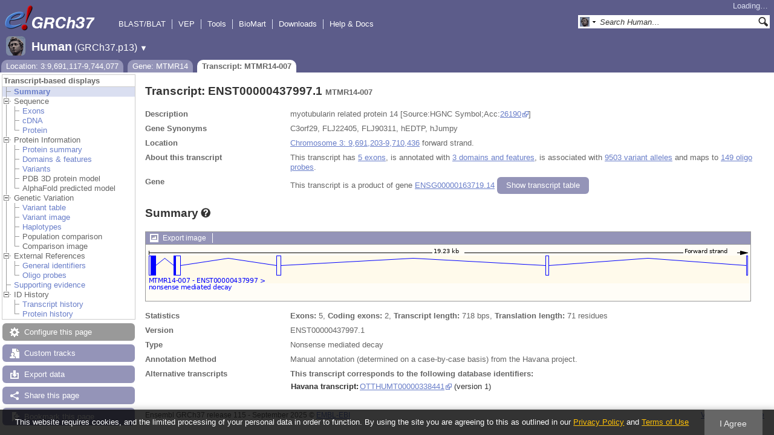

--- FILE ---
content_type: text/html; charset=utf-8
request_url: http://grch37.ensembl.org/Homo_sapiens/Transcript/Summary?db=core;g=ENSG00000163719;r=3:9691117-9744077;t=ENST00000437997
body_size: 7624
content:
<!DOCTYPE html>
<html lang="en-gb">

<head>
  <title>Transcript: ENST00000437997.1 (MTMR14-007) - Summary - Homo_sapiens - GRCh37 Archive browser 115</title>

<!--[if lte IE 7]><link rel="stylesheet" type="text/css" media="all" href="/minified/e46ff9975b1d0ad09fa846b13b0c85e8.ie7.css"/><![endif]--><!--[if gt IE 7]><link rel="stylesheet" type="text/css" media="all" href="/minified/e46ff9975b1d0ad09fa846b13b0c85e8.css"/><![endif]--><!--[if !IE]><!--><link rel="stylesheet" type="text/css" media="all" href="/minified/e46ff9975b1d0ad09fa846b13b0c85e8.css"/><!--<![endif]--><!--[if lte IE 7]><link rel="stylesheet" type="text/css" media="all" href="/minified/d0220c52d10b20763f487aa8393afc52.image.ie7.css"/><![endif]--><!--[if gt IE 7]><link rel="stylesheet" type="text/css" media="all" href="/minified/d0220c52d10b20763f487aa8393afc52.image.css"/><![endif]--><!--[if !IE]><!--><link rel="stylesheet" type="text/css" media="all" href="/minified/d0220c52d10b20763f487aa8393afc52.image.css"/><!--<![endif]-->
  <link href="/i/ensembl-favicon.png" type="image/png" rel="icon" />
  <link type="image/png" href="/apple-touch-icon.png" rel="apple-touch-icon" />
  <link href="//grch37.ensembl.org/opensearch/all.xml" type="application/opensearchdescription+xml" title="GRCh37 (All)" rel="search" />
  <link rel="search" title="GRCh37 (H.sap)" type="application/opensearchdescription+xml" href="//grch37.ensembl.org/opensearch/Homo_sapiens.xml" />

  <meta name="google-site-verification" content="tG3WW0bg9gNaIHH002gJl-fV2k0bzf-ZxC8pBqXTaNo" />
<meta name="viewport" content="target-densitydpi=device-dpi, width=device-width, initial-scale=1.0, maximum-scale=2.0, user-scalable=yes" />
<script>var prefetch = ['/minified/615bf2b221257b9dc5e10a4de1c23daa.png','/minified/0c5e197033d435bf211bc13261fa7e76.png','/minified/f5341b71000a5ffa6568388a5ebabbe1.png','/minified/d40289aaea981acd1ce8401247198e93.png','/minified/554afd65d7c3d28f9ec555fcfcc97d72.png','/minified/b626fdb13c6b488bbcd5b07d088989d4.png','/minified/dc70e5b4bed7893237228c404e2992b3.jpg'];</script>
<script defer type="text/javascript" src="/minified/4b7a48a8e892d5085c3cc915148c2936.js"></script>
<script defer type="text/javascript" src="/minified/75636d6c111f0b03b0570d377667d04f.js"></script>

</head>
<body id="ensembl-webpage" data-pace="2" class="mac">

  <div id="min_width_container">
    <div id="min_width_holder">
    
    <!-- Announcement Banner -->    
        
    <!-- /Announcement Banner -->

      <div id="masthead" class="js_panel bar_and_tabs">
        <input type="hidden" class="panel_type" value="Masthead" />
        <div class="logo_holder"><a href="/"><div class="logo-header print_hide" title="Ensembl Home">&nbsp;</div></a><img src="[data-uri]" class="autosprite-src-default-png screen_hide_inline" style="background-position: -7.4px -325.125px;background-size: 1233.33333333333px 878.625px;width: 185px;height: 45px" alt="Ensembl Home" title="Ensembl Home"/></div>
        <div class="mh print_hide">
          <div class="account_holder"><div class="_account_holder"><div class="account-loading">Loading&hellip;</div><form action="/Ajax/accounts_dropdown"></form></div></div>
          <div class="tools_holder"><ul class="tools"><li><a class="constant" href="/Homo_sapiens/Tools/Blast?g=ENSG00000163719;r=3:9691117-9744077;t=ENST00000437997">BLAST/BLAT</a></li><li><a class="constant" href="/info/docs/tools/vep/">VEP</a></li><li><a class="constant" href="/info/docs/tools/index.html">Tools</a></li><li><a class="constant" href="/biomart/martview">BioMart</a></li><li><a class="constant" rel="nofollow" href="/info/data/">Downloads</a></li><li class="last"><a class="constant" rel="nofollow" href="/info/">Help &amp; Docs</a></li></ul><div class="more"><a href="#">More <span class="arrow">&#9660;</span></a></div></div>
          <div class="search_holder print_hide">
    <div id="searchPanel" class="js_panel">
      <input type="hidden" class="panel_type" value="SearchBox" />
      <form action="/Homo_sapiens/Psychic">
        <div class="search print_hide">
          <div class="sites button">
            <img class="search_image no-sprite badge-16" src="/i/species/Homo_sapiens.png" alt="" />
            <img src="[data-uri]" class="autosprite-src-default-png " style="background-position: -798px -47px;background-size: 1000px 781px;height: 16px;width: 7px" />
            <input type="hidden" name="site" value="ensembl" />
          </div>
          <div>
            <label class="hidden" for="se_q">Search terms</label>
            <input class="query inactive" id="se_q" type="text" name="q" value="Search Human&hellip;" data-role="none" onkeydown="if (event.keyCode == 13) { $(this).closest('form').submit(); return false; }" />
          </div>
          <div class="button"><img src="[data-uri]" class="autosprite-src-default-png " style="cursor: pointer;background-size: 1000px 781px;background-position: -292px -47px;width: 16px;height: 16px" alt="Search&nbsp;&raquo;" onClick="$(this).closest('form').submit()"/></div>
        </div>
        <div class="site_menu hidden">
          <div class="ensembl"><img class="no-sprite" src="/i/species/Homo_sapiens.png" class="badge-16" alt="Search Human"/>Search Human<input type="hidden" value="Search Human&hellip;" /></div>
<div class="ensembl_all"><img class="no-sprite" src="/i/search/ensembl.gif" class="badge-16" alt="Search all species"/>Search all species<input type="hidden" value="Search all species&hellip;" /></div>
<div class="ensembl_genomes"><img class="no-sprite" src="/i/search/ensembl_genomes.gif" class="badge-16" alt="Search Ensembl genomes"/>Search Ensembl genomes<input type="hidden" value="Search Ensembl genomes&hellip;" /></div>
<div class="vega"><img class="no-sprite" src="/i/search/vega.gif" class="badge-16" alt="Search Vega"/>Search Vega<input type="hidden" value="Search Vega&hellip;" /></div>
<div class="ebi"><img class="no-sprite" src="/i/search/ebi.gif" class="badge-16" alt="Search EMBL-EBI"/>Search EMBL-EBI<input type="hidden" value="Search EMBL-EBI&hellip;" /></div>
<div class="sanger"><img class="no-sprite" src="/i/search/sanger.gif" class="badge-16" alt="Search Sanger"/>Search Sanger<input type="hidden" value="Search Sanger&hellip;" /></div>

        </div>
      </form>
    </div>
  </div>
        </div>
  
        <div class="spbar_holder"><span class="header"><a href="/Homo_sapiens/Info/Index?db=core;g=ENSG00000163719;r=3:9691117-9744077;t=ENST00000437997"><img src="/i/species/Homo_sapiens.png" class="badge-32"><span class="species">Human</span> <span class="more">(GRCh37.p13)</span></a></span> <span class="dropdown"><a class="toggle species" href="#" rel="species">&#9660;</a></span> <div class="dropdown species"><h4>Favourite species</h4><ul><li><a class="constant" href="/Homo_sapiens/Info/Index">Human</a></li></ul><div style="clear: both;padding:1px 0;background:none"></div><h4>All species</h4><ul><li><a class="constant" href="/Homo_sapiens/Info/Index">Human</a></li></ul></div></div>
        <div class="tabs_holder print_hide"><ul class="tabs"><li class="location short_tab" style="display:none"><span class="dropdown empty"><a href="/Homo_sapiens/Location/View?db=core;g=ENSG00000163719;r=3:9691117-9744077;t=ENST00000437997" title="Location: 3:9,691,117-9,744,077">Location</a><a class="toggle" href="#" rel="location" style="display:none">&#9660;</a></span></li><li class="gene short_tab" style="display:none"><a href="/Homo_sapiens/Gene/Summary?db=core;g=ENSG00000163719;r=3:9691117-9744077;t=ENST00000437997" title="Gene: MTMR14">Gene</a></li><li class="transcript active short_tab" style="display:none"><a href="/Homo_sapiens/Transcript/Summary?db=core;g=ENSG00000163719;r=3:9691117-9744077;t=ENST00000437997" title="Transcript: MTMR14-007">Transcript</a></li><li class="tools hidden short_tab" style="display:none"><span class="dropdown"><a href="/Homo_sapiens/Tools/Summary" title="Jobs">Jobs</a><a class="toggle" href="#" rel="tools">&#9660;</a></span></li><li class="location long_tab" style="display:block"><span class="dropdown empty"><a href="/Homo_sapiens/Location/View?db=core;g=ENSG00000163719;r=3:9691117-9744077;t=ENST00000437997">Location: 3:9,691,117-9,744,077</a><a class="toggle" href="#" rel="location" style="display:none">&#9660;</a></span></li><li class="gene long_tab" style="display:block"><a href="/Homo_sapiens/Gene/Summary?db=core;g=ENSG00000163719;r=3:9691117-9744077;t=ENST00000437997">Gene: MTMR14</a></li><li class="transcript active long_tab" style="display:block"><a href="/Homo_sapiens/Transcript/Summary?db=core;g=ENSG00000163719;r=3:9691117-9744077;t=ENST00000437997">Transcript: MTMR14-007</a></li><li class="tools hidden long_tab" style="display:block"><span class="dropdown"><a href="/Homo_sapiens/Tools/Summary">Jobs</a><a class="toggle" href="#" rel="tools">&#9660;</a></span></li></ul>
    <div class="dropdown history location">
      <h4>Recent locations</h4>
      <ul class="recent"><li><a class="constant clear_history bold" href="/Account/ClearHistory?object=Location">Clear history</a></li></ul>
    </div></div>
        
      </div>

      <div id="main_holder">
      
      <div id="page_nav_wrapper">
        <div id="page_nav" class="nav print_hide js_panel floating">
          
    <input type="hidden" class="panel_type" value="LocalContext" />
    <div class="header">Transcript-based displays</div>
    <ul class="local_context"><li class="active top_level"><img src="[data-uri]" class="autosprite-src-default-png " style="background-position: -452px -3px;background-size: 1000px 781px;width: 14px;height: 14px" /><a href="/Homo_sapiens/Transcript/Summary?db=core;g=ENSG00000163719;r=3:9691117-9744077;t=ENST00000437997" class="Summary" title="Summary">Summary</a></li><li class="top_level parent"><img src="/i/open.gif" class="Sequence toggle" alt="" /><span class="disabled">Sequence</span><ul><li class=""><img src="[data-uri]" class="autosprite-src-default-png " style="background-size: 1000px 781px;background-position: -452px -3px;height: 14px;width: 14px" /><a href="/Homo_sapiens/Transcript/Exons?db=core;g=ENSG00000163719;r=3:9691117-9744077;t=ENST00000437997" class="Exons" title="Exons">Exons</a></li><li class=""><img src="[data-uri]" class="autosprite-src-default-png " style="background-position: -452px -3px;background-size: 1000px 781px;width: 14px;height: 14px" /><a class="cDNA" href="/Homo_sapiens/Transcript/Sequence_cDNA?db=core;g=ENSG00000163719;r=3:9691117-9744077;t=ENST00000437997" title="cDNA">cDNA</a></li><li class="last"><img src="[data-uri]" class="autosprite-src-default-png " style="background-position: -452px -3px;background-size: 1000px 781px;width: 14px;height: 14px" /><a title="Protein" href="/Homo_sapiens/Transcript/Sequence_Protein?db=core;g=ENSG00000163719;r=3:9691117-9744077;t=ENST00000437997" class="Protein">Protein</a></li></ul></li><li class="top_level parent"><img alt="" class="Protein_Information toggle" src="/i/open.gif" /><span class="disabled">Protein Information</span><ul><li class=""><img src="[data-uri]" class="autosprite-src-default-png " style="height: 14px;width: 14px;background-size: 1000px 781px;background-position: -452px -3px" /><a href="/Homo_sapiens/Transcript/ProteinSummary?db=core;g=ENSG00000163719;r=3:9691117-9744077;t=ENST00000437997" class="Protein_summary" title="Protein summary">Protein summary</a></li><li class=""><div></div><img src="[data-uri]" class="autosprite-src-default-png " style="height: 14px;width: 14px;background-position: -452px -3px;background-size: 1000px 781px" /><a title="Domains &amp; features" href="/Homo_sapiens/Transcript/Domains?db=core;g=ENSG00000163719;r=3:9691117-9744077;t=ENST00000437997" class="Domains_&_features">Domains &amp; features</a></li><li class=""><img src="[data-uri]" class="autosprite-src-default-png " style="background-position: -452px -3px;background-size: 1000px 781px;width: 14px;height: 14px" /><a title="Variants" class="Variants" href="/Homo_sapiens/Transcript/ProtVariations?db=core;g=ENSG00000163719;r=3:9691117-9744077;t=ENST00000437997">Variants</a></li><li class=""><img src="[data-uri]" class="autosprite-src-default-png " style="width: 14px;height: 14px;background-position: -452px -3px;background-size: 1000px 781px" /><span class="disabled">PDB 3D protein model</span></li><li class="last"><img src="[data-uri]" class="autosprite-src-default-png " style="background-position: -452px -3px;background-size: 1000px 781px;width: 14px;height: 14px" /><span class="disabled">AlphaFold predicted model</span></li></ul></li><li class="parent top_level"><img class="Genetic_Variation toggle" alt="" src="/i/open.gif" /><span class="disabled">Genetic Variation</span><ul><li class=""><img src="[data-uri]" class="autosprite-src-default-png " style="background-size: 1000px 781px;background-position: -452px -3px;width: 14px;height: 14px" /><a href="/Homo_sapiens/Transcript/Variation_Transcript/Table?db=core;g=ENSG00000163719;r=3:9691117-9744077;t=ENST00000437997" class="Variant_table" title="Variant table">Variant table</a></li><li class=""><img src="[data-uri]" class="autosprite-src-default-png " style="width: 14px;height: 14px;background-size: 1000px 781px;background-position: -452px -3px" /><a title="Variant image" class="Variant_image" href="/Homo_sapiens/Transcript/Variation_Transcript/Image?db=core;g=ENSG00000163719;r=3:9691117-9744077;t=ENST00000437997">Variant image</a></li><li class=""><img src="[data-uri]" class="autosprite-src-default-png " style="height: 14px;width: 14px;background-position: -452px -3px;background-size: 1000px 781px" /><a href="/Homo_sapiens/Transcript/Haplotypes?db=core;g=ENSG00000163719;r=3:9691117-9744077;t=ENST00000437997" class="Haplotypes" title="Haplotypes">Haplotypes</a></li><li class=""><img src="[data-uri]" class="autosprite-src-default-png " style="background-size: 1000px 781px;background-position: -452px -3px;height: 14px;width: 14px" /><span class="disabled">Population comparison</span></li><li class="last"><img src="[data-uri]" class="autosprite-src-default-png " style="width: 14px;height: 14px;background-position: -452px -3px;background-size: 1000px 781px" /><span class="disabled">Comparison image</span></li></ul></li><li class="parent top_level"><img alt="" class="External_References toggle" src="/i/open.gif" /><span class="disabled">External References</span><ul><li class=""><div></div><img src="[data-uri]" class="autosprite-src-default-png " style="background-size: 1000px 781px;background-position: -452px -3px;width: 14px;height: 14px" /><a href="/Homo_sapiens/Transcript/Similarity?db=core;g=ENSG00000163719;r=3:9691117-9744077;t=ENST00000437997" class="General_identifiers" title="General identifiers">General identifiers</a></li><li class="last"><img src="[data-uri]" class="autosprite-src-default-png " style="background-size: 1000px 781px;background-position: -452px -3px;height: 14px;width: 14px" /><a title="Oligo probes" class="Oligo_probes" href="/Homo_sapiens/Transcript/Oligos?db=core;g=ENSG00000163719;r=3:9691117-9744077;t=ENST00000437997">Oligo probes</a></li></ul></li><li class="top_level"><div></div><img src="[data-uri]" class="autosprite-src-default-png " style="background-position: -452px -3px;background-size: 1000px 781px;width: 14px;height: 14px" /><a class="Supporting_evidence" href="/Homo_sapiens/Transcript/SupportingEvidence?db=core;g=ENSG00000163719;r=3:9691117-9744077;t=ENST00000437997" title="Supporting evidence">Supporting evidence</a></li><li class="last top_level parent"><img src="/i/open.gif" class="ID_History toggle" alt="" /><span class="disabled">ID History</span><ul><li class=""><img src="[data-uri]" class="autosprite-src-default-png " style="height: 14px;width: 14px;background-size: 1000px 781px;background-position: -452px -3px" /><a class="Transcript_history" href="/Homo_sapiens/Transcript/Idhistory?db=core;g=ENSG00000163719;r=3:9691117-9744077;t=ENST00000437997" title="Transcript history">Transcript history</a></li><li class="last"><img src="[data-uri]" class="autosprite-src-default-png " style="background-position: -452px -3px;background-size: 1000px 781px;width: 14px;height: 14px" /><a title="Protein history" href="/Homo_sapiens/Transcript/Idhistory/Protein?db=core;g=ENSG00000163719;r=3:9691117-9744077;t=ENST00000437997" class="Protein_history">Protein history</a></li></ul></li></ul>
          <div class="tool_buttons"><p class="disabled config" title="There are no options for this page">Configure this page</p><p><a href="/Homo_sapiens/UserData/ManageData?time=1769608333" class="modal_link data" rel="modal_user_data">Custom tracks</a></p><p><a href="/Homo_sapiens/Export/Configure/Transcript?db=core;g=ENSG00000163719;r=3:9691117-9744077;t=ENST00000437997" class="modal_link export">Export data</a></p><p><a href="/Homo_sapiens/Share/Transcript/Summary?create=1;time=1769608333" class="share">Share this page</a></p><p><a href="/Multi/Account/Login?then=/Multi/Account/Bookmark/Add%3Fdescription%3DTranscript: ENST00000437997.1 (MTMR14-007) - Summary - Homo_sapiens - GRCh37 Archive browser 115%3Burl%3D//grch37.ensembl.org/Homo_sapiens/Transcript/Summary%253Fdb%253Dcore%253Bg%253DENSG00000163719%253Br%253D3:9691117-9744077%253Bt%253DENST00000437997" class="modal_link bookmark">Bookmark this page</a></p></div>
          
          <p class="invisible">.</p>
        </div>
      </div>
    

      <div id="main">
          
          
          
    <div class="panel js_panel">
      <input type="hidden" class="panel_type" value="Content" />
      
        <div class="nav-heading">
          <h1 class="summary-heading">Transcript: ENST00000437997.1 <span class="summary-subhead">MTMR14-007</span></h1>
          <p class="invisible">.</p>
        </div>
        <div class="content"><div class="summary_panel"><div class="twocol"><div class="row"><div class="lhs">Description</div><div class="rhs"><p>myotubularin related protein 14 [Source:HGNC Symbol;Acc:<a href="https://www.genenames.org/data/gene-symbol-report/#!/hgnc_id/26190" class="constant">26190</a>]</p></div></div><div class="row"><div class="lhs">Gene Synonyms</div><div class="rhs"><p>C3orf29, FLJ22405, FLJ90311, hEDTP, hJumpy</p></div></div><div class="row"><div class="lhs">Location</div><div class="rhs"><p><a href="/Homo_sapiens/Location/View?db=core;g=ENSG00000163719;r=3:9691203-9710436;t=ENST00000437997" class="constant dynamic-link">Chromosome 3: 9,691,203-9,710,436</a> forward strand.</p></div></div><div class="row"><div class="lhs">About this transcript</div><div class="rhs"><p>This transcript has <a class="dynamic-link" href="/Homo_sapiens/Transcript/Exons?db=core;g=ENSG00000163719;r=3:9691117-9744077;t=ENST00000437997">5 exons</a>, is annotated with <a class="dynamic-link" href="/Homo_sapiens/Transcript/Domains?db=core;g=ENSG00000163719;r=3:9691117-9744077;t=ENST00000437997">3 domains and features</a>, is associated with <a class="dynamic-link"href="/Homo_sapiens/Transcript/Variation_Transcript/Table?db=core;g=ENSG00000163719;r=3:9691117-9744077;t=ENST00000437997">9503 variant alleles</a> and maps to <a class="dynamic-link" href="/Homo_sapiens/Transcript/Oligos?db=core;g=ENSG00000163719;r=3:9691117-9744077;t=ENST00000437997">149 oligo probes</a>.</p></div></div><div class="row"><div class="lhs">Gene</div><div class="rhs"><p>This transcript is a product of gene <a href="/Homo_sapiens/Gene/Summary?db=core;g=ENSG00000163719;r=3:9691117-9744077;t=ENST00000437997">ENSG00000163719.14</a> <a rel="transcripts_table" class="button toggle no_img _slide_toggle set_cookie closed" href="#" title="Click to toggle the transcript table">
    <span class="closed">Show transcript table</span><span class="open">Hide transcript table</span>
    </a></div></div></div><div class="transcripts_table">
    <table id="transcripts_table"  class="toggle_table data_table ss hide fixed_width exportable" style="width: auto" cellpadding="0" cellspacing="0">
      <thead><tr class="ss_header"><th class="_ht sort_html" title="Stable ID">Transcript ID</th><th class="_ht sort_string" title="Transcript name">Name</th><th class="_ht sort_numeric" title="Transcript length in base pairs">bp</th><th class="_ht sort_html_numeric" title="Protein length in amino acids">Protein</th><th class="_ht sort_html" title="Protein information">Translation ID</th><th class="_ht sort_html" title="&lt;a href=&quot;/info/genome/genebuild/biotypes.html&quot; target=&quot;_blank&quot;&gt;Transcript biotype&lt;/a&gt;" style="text-align:left">Biotype</th><th class="_ht sort_html">CCDS</th><th class="_ht sort_html" title="The UniProt identifier that matches to the Ensembl transcript. This may be a UniProt protein isoform and will have a number suffix, or may just refer to a UniProt entry.">UniProt Match</th><th class="_ht sort_html" title="NCBI's Reference Sequences (RefSeq) database is a curated database of Genbank's genomes, mRNAs and proteins. RefSeq attempts to provide a comprehensive, integrated, non-redundant set of sequences, including genomic DNA, tRNA, and protein products. https://www.ncbi.nlm.nih.gov/refseq/">RefSeq</th><th class="_ht sort_html" title="&lt;a href=&quot;/info/genome/genebuild/transcript_quality_tags.html&quot; target=&quot;_blank&quot;&gt;Tags&lt;/a&gt;">Flags</th></tr></thead>
      <tbody><tr><td><a href="/Homo_sapiens/Transcript/Summary?db=core;g=ENSG00000163719;r=3:9691117-9744077;t=ENST00000296003">ENST00000296003.4</a></td><td>MTMR14-001</td><td>2494</td><td><a href="/Homo_sapiens/Transcript/ProteinSummary?db=core;g=ENSG00000163719;r=3:9691117-9744077;t=ENST00000296003" title="View protein">650aa</a></td><td><a href="/Homo_sapiens/Transcript/ProteinSummary?db=core;g=ENSG00000163719;r=3:9691117-9744077;t=ENST00000296003" title="View protein">ENSP00000296003.4</a></td><td style="text-align:left"><div class="coltab"><span class="coltab-tab" style="background-color:#cd9b1d;">&nbsp;</span><div class="coltab-text"><span class="ht _ht"><span class="_ht_tip hidden">Gene/transcipt that contains an open reading frame (ORF).</span>Protein coding</span></div></div></td><td><a href="http://www.ncbi.nlm.nih.gov/CCDS/CcdsBrowse.cgi?REQUEST=CCDS&amp;DATA=CCDS43043" rel="external" class="constant">CCDS43043</a></td><td><a href="http://www.uniprot.org/uniprot/Q8NCE2" rel="external" class="constant">Q8NCE2</a> </td><td><a href="http://www.ncbi.nlm.nih.gov/nuccore/NM_001077525.2" rel="external" class="constant">NM_001077525.2</a></td><td><span class='ts_flag'><span class="ht _ht"><span class="_ht_tip hidden">A single transcript chosen for a gene which is the most conserved, most highly expressed, has the longest coding sequence and is represented in other key resources, such as NCBI and UniProt. This is defined in detail on http://www.ensembl.org/info/genome/genebuild/canonical.html</span>Ensembl Canonical</span><span class='hidden export'>, </span></span><span class='ts_flag'><span class="ht _ht"><span class="_ht_tip hidden">A subset of the GENCODE transcript set, containing only 5' and 3' complete transcripts at protein-coding genes.</span>GENCODE Basic</span><span class='hidden export'>, </span></span></td></tr><tr><td><a href="/Homo_sapiens/Transcript/Summary?db=core;g=ENSG00000163719;r=3:9691117-9744077;t=ENST00000353332">ENST00000353332.5</a></td><td>MTMR14-002</td><td>2368</td><td><a href="/Homo_sapiens/Transcript/ProteinSummary?db=core;g=ENSG00000163719;r=3:9691117-9744077;t=ENST00000353332" title="View protein">598aa</a></td><td><a href="/Homo_sapiens/Transcript/ProteinSummary?db=core;g=ENSG00000163719;r=3:9691117-9744077;t=ENST00000353332" title="View protein">ENSP00000323462.8</a></td><td style="text-align:left"><div class="coltab"><span class="coltab-tab" style="background-color:#cd9b1d;">&nbsp;</span><div class="coltab-text"><span class="ht _ht"><span class="_ht_tip hidden">Gene/transcipt that contains an open reading frame (ORF).</span>Protein coding</span></div></div></td><td><a href="http://www.ncbi.nlm.nih.gov/CCDS/CcdsBrowse.cgi?REQUEST=CCDS&amp;DATA=CCDS43044" rel="external" class="constant">CCDS43044</a></td><td><a href="http://www.uniprot.org/uniprot/Q8NCE2" rel="external" class="constant">Q8NCE2</a> </td><td><a href="http://www.ncbi.nlm.nih.gov/nuccore/NM_001077526.2" rel="external" class="constant">NM_001077526.2</a></td><td><span class='ts_flag'><span class="ht _ht"><span class="_ht_tip hidden">A subset of the GENCODE transcript set, containing only 5' and 3' complete transcripts at protein-coding genes.</span>GENCODE Basic</span><span class='hidden export'>, </span></span></td></tr><tr><td><a href="/Homo_sapiens/Transcript/Summary?db=core;g=ENSG00000163719;r=3:9691117-9744077;t=ENST00000351233">ENST00000351233.5</a></td><td>MTMR14-005</td><td>2105</td><td><a href="/Homo_sapiens/Transcript/ProteinSummary?db=core;g=ENSG00000163719;r=3:9691117-9744077;t=ENST00000351233" title="View protein">538aa</a></td><td><a href="/Homo_sapiens/Transcript/ProteinSummary?db=core;g=ENSG00000163719;r=3:9691117-9744077;t=ENST00000351233" title="View protein">ENSP00000334070.7</a></td><td style="text-align:left"><div class="coltab"><span class="coltab-tab" style="background-color:#cd9b1d;">&nbsp;</span><div class="coltab-text"><span class="ht _ht"><span class="_ht_tip hidden">Gene/transcipt that contains an open reading frame (ORF).</span>Protein coding</span></div></div></td><td><a href="http://www.ncbi.nlm.nih.gov/CCDS/CcdsBrowse.cgi?REQUEST=CCDS&amp;DATA=CCDS43045" rel="external" class="constant">CCDS43045</a></td><td><a href="http://www.uniprot.org/uniprot/Q8NCE2" rel="external" class="constant">Q8NCE2</a> </td><td><a href="http://www.ncbi.nlm.nih.gov/nuccore/NM_022485.4" rel="external" class="constant">NM_022485.4</a></td><td><span class='ts_flag'><span class="ht _ht"><span class="_ht_tip hidden">A subset of the GENCODE transcript set, containing only 5' and 3' complete transcripts at protein-coding genes.</span>GENCODE Basic</span><span class='hidden export'>, </span></span></td></tr><tr><td><a href="/Homo_sapiens/Transcript/Summary?db=core;g=ENSG00000163719;r=3:9691117-9744077;t=ENST00000420925">ENST00000420925.1</a></td><td>MTMR14-009</td><td>1427</td><td><a href="/Homo_sapiens/Transcript/ProteinSummary?db=core;g=ENSG00000163719;r=3:9691117-9744077;t=ENST00000420925" title="View protein">292aa</a></td><td><a href="/Homo_sapiens/Transcript/ProteinSummary?db=core;g=ENSG00000163719;r=3:9691117-9744077;t=ENST00000420925" title="View protein">ENSP00000401993.1</a></td><td style="text-align:left"><div class="coltab"><span class="coltab-tab" style="background-color:#a00000;">&nbsp;</span><div class="coltab-text"><span class="ht _ht"><span class="_ht_tip hidden">Gene/transcipt that contains an open reading frame (ORF).</span>Protein coding</span></div></div></td><td></td><td><a href="http://www.uniprot.org/uniprot/C9JSR1" rel="external" class="constant">C9JSR1</a> </td><td>-</td><td><span class='ts_flag'><span class="ht _ht"><span class="_ht_tip hidden">A subset of the GENCODE transcript set, containing only 5' and 3' complete transcripts at protein-coding genes.</span>GENCODE Basic</span><span class='hidden export'>, </span></span></td></tr><tr><td><a href="/Homo_sapiens/Transcript/Summary?db=core;g=ENSG00000163719;r=3:9691117-9744077;t=ENST00000431250">ENST00000431250.1</a></td><td>MTMR14-012</td><td>553</td><td><a href="/Homo_sapiens/Transcript/ProteinSummary?db=core;g=ENSG00000163719;r=3:9691117-9744077;t=ENST00000431250" title="View protein">154aa</a></td><td><a href="/Homo_sapiens/Transcript/ProteinSummary?db=core;g=ENSG00000163719;r=3:9691117-9744077;t=ENST00000431250" title="View protein">ENSP00000388746.1</a></td><td style="text-align:left"><div class="coltab"><span class="coltab-tab" style="background-color:#a00000;">&nbsp;</span><div class="coltab-text"><span class="ht _ht"><span class="_ht_tip hidden">Gene/transcipt that contains an open reading frame (ORF).</span>Protein coding</span></div></div></td><td></td><td><a href="http://www.uniprot.org/uniprot/C9JR61" rel="external" class="constant">C9JR61</a> </td><td>-</td><td><span class='ts_flag'><span class="ht _ht"><span class="_ht_tip hidden">3' truncation in transcript evidence prevents annotation of the end of the CDS.</span>CDS 3' incomplete</span><span class='hidden export'>, </span></span></td></tr><tr><td><a href="/Homo_sapiens/Transcript/Summary?db=core;g=ENSG00000163719;r=3:9691117-9744077;t=ENST00000414996">ENST00000414996.1</a></td><td>MTMR14-006</td><td>1746</td><td><a href="/Homo_sapiens/Transcript/ProteinSummary?db=core;g=ENSG00000163719;r=3:9691117-9744077;t=ENST00000414996" title="View protein">60aa</a></td><td><a href="/Homo_sapiens/Transcript/ProteinSummary?db=core;g=ENSG00000163719;r=3:9691117-9744077;t=ENST00000414996" title="View protein">ENSP00000392935.1</a></td><td style="text-align:left"><div class="coltab"><span class="coltab-tab" style="background-color:#0000ff;">&nbsp;</span><div class="coltab-text">Nonsense mediated decay</div></div></td><td></td><td><a href="http://www.uniprot.org/uniprot/F8WCG0" rel="external" class="constant">F8WCG0</a> </td><td>-</td><td>-</td></tr><tr><td><a href="/Homo_sapiens/Transcript/Summary?db=core;g=ENSG00000163719;r=3:9691117-9744077;t=ENST00000447144">ENST00000447144.1</a></td><td>MTMR14-004</td><td>1664</td><td><a href="/Homo_sapiens/Transcript/ProteinSummary?db=core;g=ENSG00000163719;r=3:9691117-9744077;t=ENST00000447144" title="View protein">187aa</a></td><td><a href="/Homo_sapiens/Transcript/ProteinSummary?db=core;g=ENSG00000163719;r=3:9691117-9744077;t=ENST00000447144" title="View protein">ENSP00000410761.1</a></td><td style="text-align:left"><div class="coltab"><span class="coltab-tab" style="background-color:#cd9b1d;">&nbsp;</span><div class="coltab-text">Nonsense mediated decay</div></div></td><td></td><td><a href="http://www.uniprot.org/uniprot/B4DQK9" rel="external" class="constant">B4DQK9</a> </td><td>-</td><td>-</td></tr><tr><td><a href="/Homo_sapiens/Transcript/Summary?db=core;g=ENSG00000163719;r=3:9691117-9744077;t=ENST00000430020">ENST00000430020.1</a></td><td>MTMR14-003</td><td>1451</td><td><a href="/Homo_sapiens/Transcript/ProteinSummary?db=core;g=ENSG00000163719;r=3:9691117-9744077;t=ENST00000430020" title="View protein">188aa</a></td><td><a href="/Homo_sapiens/Transcript/ProteinSummary?db=core;g=ENSG00000163719;r=3:9691117-9744077;t=ENST00000430020" title="View protein">ENSP00000392690.1</a></td><td style="text-align:left"><div class="coltab"><span class="coltab-tab" style="background-color:#cd9b1d;">&nbsp;</span><div class="coltab-text">Nonsense mediated decay</div></div></td><td></td><td><a href="http://www.uniprot.org/uniprot/B4DJ23" rel="external" class="constant">B4DJ23</a> </td><td>-</td><td>-</td></tr><tr><td><a href="/Homo_sapiens/Transcript/Summary?db=core;g=ENSG00000163719;r=3:9691117-9744077;t=ENST00000416864">ENST00000416864.1</a></td><td>MTMR14-010</td><td>840</td><td><a href="/Homo_sapiens/Transcript/ProteinSummary?db=core;g=ENSG00000163719;r=3:9691117-9744077;t=ENST00000416864" title="View protein">158aa</a></td><td><a href="/Homo_sapiens/Transcript/ProteinSummary?db=core;g=ENSG00000163719;r=3:9691117-9744077;t=ENST00000416864" title="View protein">ENSP00000412644.1</a></td><td style="text-align:left"><div class="coltab"><span class="coltab-tab" style="background-color:#0000ff;">&nbsp;</span><div class="coltab-text">Nonsense mediated decay</div></div></td><td></td><td><a href="http://www.uniprot.org/uniprot/F8WCC0" rel="external" class="constant">F8WCC0</a> </td><td>-</td><td>-</td></tr><tr><td><a href="/Homo_sapiens/Transcript/Summary?db=core;g=ENSG00000163719;r=3:9691117-9744077;t=ENST00000449543">ENST00000449543.1</a></td><td>MTMR14-011</td><td>773</td><td><a href="/Homo_sapiens/Transcript/ProteinSummary?db=core;g=ENSG00000163719;r=3:9691117-9744077;t=ENST00000449543" title="View protein">36aa</a></td><td><a href="/Homo_sapiens/Transcript/ProteinSummary?db=core;g=ENSG00000163719;r=3:9691117-9744077;t=ENST00000449543" title="View protein">ENSP00000411417.1</a></td><td style="text-align:left"><div class="coltab"><span class="coltab-tab" style="background-color:#0000ff;">&nbsp;</span><div class="coltab-text">Nonsense mediated decay</div></div></td><td></td><td><a href="http://www.uniprot.org/uniprot/F8WBT3" rel="external" class="constant">F8WBT3</a> </td><td>-</td><td>-</td></tr><tr class="active"><td><a href="/Homo_sapiens/Transcript/Summary?db=core;g=ENSG00000163719;r=3:9691117-9744077;t=ENST00000437997">ENST00000437997.1</a></td><td>MTMR14-007</td><td>718</td><td><a href="/Homo_sapiens/Transcript/ProteinSummary?db=core;g=ENSG00000163719;r=3:9691117-9744077;t=ENST00000437997" title="View protein">71aa</a></td><td><a href="/Homo_sapiens/Transcript/ProteinSummary?db=core;g=ENSG00000163719;r=3:9691117-9744077;t=ENST00000437997" title="View protein">ENSP00000408813.1</a></td><td style="text-align:left"><div class="coltab"><span class="coltab-tab" style="background-color:#0000ff;">&nbsp;</span><div class="coltab-text">Nonsense mediated decay</div></div></td><td></td><td><a href="http://www.uniprot.org/uniprot/F8WEA3" rel="external" class="constant">F8WEA3</a> </td><td>-</td><td>-</td></tr><tr><td><a href="/Homo_sapiens/Transcript/Summary?db=core;g=ENSG00000163719;r=3:9691117-9744077;t=ENST00000606184">ENST00000606184.1</a></td><td>MTMR14-013</td><td>2966</td><td>No protein</td><td>-</td><td style="text-align:left"><div class="coltab"><span class="coltab-tab" style="background-color:#0000ff;">&nbsp;</span><div class="coltab-text"><span class="ht _ht"><span class="_ht_tip hidden">An alternatively spliced transcript believed to contain intronic sequence relative to other, coding, transcripts of the same gene.</span>Retained intron</span></div></div></td><td></td><td>-</td><td>-</td><td>-</td></tr><tr><td><a href="/Homo_sapiens/Transcript/Summary?db=core;g=ENSG00000163719;r=3:9691117-9744077;t=ENST00000480578">ENST00000480578.1</a></td><td>MTMR14-008</td><td>387</td><td>No protein</td><td>-</td><td style="text-align:left"><div class="coltab"><span class="coltab-tab" style="background-color:#0000ff;">&nbsp;</span><div class="coltab-text"><span class="ht _ht"><span class="_ht_tip hidden">An alternatively spliced transcript believed to contain intronic sequence relative to other, coding, transcripts of the same gene.</span>Retained intron</span></div></div></td><td></td><td>-</td><td>-</td><td>-</td></tr></tbody>
    </table>
    <div class="data_table_config"><input type="hidden" name="code" value="Summary::transcripts_table" /><input type="hidden" name="hiddenColumns" value="[&quot;4&quot;]" /><input type="hidden" name="oSearch" value="{&quot;bSmart&quot;:&quot;false&quot;,&quot;bRegex&quot;:&quot;false&quot;,&quot;sSearch&quot;:&quot;&quot;}" /><input type="hidden" name="bPaginate" value="false" /><input type="hidden" name="asStripClasses" value="[&quot;&quot;,&quot;&quot;]" /><input type="hidden" name="expopts" value="[]" /></div>
  
      <form class="data_table_export" action="/Ajax/table_export" method="post">
        <input type="hidden" name="filename" value="transcripts-Summary-Homo_sapiens_Transcript_Summary_ENST00000437997" />
        <input type="hidden" class="data" name="data" value="" />
        <input type="hidden" name="expopts" value="[]" />
      </form>
    </div></div></div><p class="invisible">.</p>
      
    </div>
  
    <div class="panel js_panel">
      <input type="hidden" class="panel_type" value="Content" />
      
        <div class="nav-heading">
          <h1 class="caption"> <a href="/Help/View?id=151" class="popup constant help-header _ht" title="Click for help (opens in new window)"><span>Summary<span class="sprite help_icon"></span></span></a></h1>
          <p class="invisible">.</p>
        </div>
        <div class="content"><div class="session_messages js_panel"><input type="hidden" class="panel_type" value="Message"></div><div class="ajax initial_panel image_panel"><input type="hidden" class="ajax_load" name="0x2ac3ec50" value="/Homo_sapiens/Component/Transcript/Summary/image?db=core;g=ENSG00000163719;r=3:9691117-9744077;t=ENST00000437997"></div><div class="twocol"><div class="row"><div class="lhs">Statistics</div><div class="rhs"><p><strong>Exons:</strong> 5, <strong>Coding exons:</strong> 2, <strong>Transcript length:</strong> 718 bps, <strong>Translation length:</strong> 71 residues</p></div></div><div class="row"><div class="lhs">Version</div><div class="rhs"><p>ENST00000437997.1</p></div></div><div class="row"><div class="lhs">Type</div><div class="rhs"><p>Nonsense mediated decay</p></div></div><div class="row"><div class="lhs">Annotation Method</div><div class="rhs"><p>Manual annotation (determined on a case-by-case basis) from the Havana project.</p></div></div><div class="row"><div class="lhs">Alternative transcripts</div><div class="rhs"><p><strong>This transcript corresponds to the following database identifiers:</strong></p><table cellspacing="0"><tr><th>Havana transcript:</th><td> 
 <div class="multicol"><a href="http://vega.sanger.ac.uk/Homo_sapiens/Transcript/Summary?t=OTTHUMT00000338441" class="constant">OTTHUMT00000338441</a> (version 1)</div></td></tr></table></div></div></div><div class="session_messages js_panel"><input type="hidden" class="panel_type" value="Message"></div></div><p class="invisible">.</p>
      
    </div>
  
      </div>
  
        <div id="footer">
          <div class="column-wrapper">
    <div class="column-two left">
      <p>Ensembl GRCh37 release 115 - September 2025 &copy;
        <span class="print_hide"><a href="http://www.ebi.ac.uk/" class="nowrap constant">EMBL-EBI</a></span>
        <span class="screen_hide_inline">EMBL-EBI<br />http://grch37.ensembl.org</span>
      </p>
    </div>
    <div class="column-two right print_hide"><p><a class="modal_link" id="a_link" href="/Help/ArchiveList">View in archive site</a></p></div>
            <p class="invisible">.</p>
          </div>
          <div class="column-wrapper">
            <p class="invisible">.</p>
          </div>
        </div>
  
      </div>
    </div>
  </div>
  <form id="core_params" action="#" style="display:none">
    <fieldset><input type="hidden" name="t" value="ENST00000437997" /><input type="hidden" name="g" value="ENSG00000163719" /><input type="hidden" name="db" value="core" /><input type="hidden" name="r" value="3:9691117-9744077" /></fieldset>
  </form>
  <input type="hidden" id="species_path" name="species_path" value="/Homo_sapiens" />
  <input type="hidden" id="gdpr_version" name="gdpr_version" value="2.0.0" />
  <input type="hidden" id="gdpr_policy_url" name="gdpr_policy_url" value="https://www.ensembl.org/info/about/legal/privacy.html" />
  <input type="hidden" id="gdpr_terms_url" name="gdpr_terms_url" value="https://www.ebi.ac.uk/about/terms-of-use" />
  <input type="hidden" id="gdpr_cookie_name" name="gdpr_cookie_name" value="ENSEMBL_PRIVACY_POLICY" />
  <input type="hidden" id="species_common_name" name="species_common_name" value="Human" />
  <input type="hidden" id="ensembl_image_root" name="ensembl_image_root" value="/i/" />
  <input type="hidden" id="max_region_length" name="max_region_length" value="1000100" />
  <input type="hidden" id="ensembl_species_image" name="ensembl_species_image" value="/i/species/Homo_sapiens.png" />
    
  <div id="modal_bg"></div>
  <div id="modal_panel" class="js_panel">
    <input type="hidden" class="panel_type" value="ModalContainer" />
    <div class="modal_title">
      <ul class="tabs">
        <li><a class="modal_user_data" href="/Homo_sapiens/UserData/ManageData?time=1769608333">Personal Data</a></li>
      </ul>
      <div class="modal_caption"></div>
      <div class="modal_close"></div>
    </div>
    <div id="modal_user_data" class="modal_content js_panel fixed_width" style="display:none"></div>
    <div id="modal_default" class="modal_content js_panel fixed_width" style="display:none"></div>
    <div class="modal_overlay"><img src="[data-uri]" class="autosprite-src-default-png overlay_close" style="background-position: -642px -115px;background-size: 1000px 781px;height: 20px;width: 20px" alt="close" title="Cancel"/><div class="overlay_content"></div></div>
    <div class="modal_overlay_bg"></div>
  </div>
  
    
    
  <input type="hidden" id="hidden_species_list" name="hidden_species_list" value=Homo_sapiens>
</body>
</html>


--- FILE ---
content_type: text/html; charset=utf-8
request_url: http://grch37.ensembl.org/Homo_sapiens/Component/Transcript/Summary/image?db=core;g=ENSG00000163719;r=3:9691117-9744077;t=ENST00000437997;time=1769608334801.801
body_size: 742
content:
<div class="js_panel" id="TranscriptImage">
      <div class="image_container" style="width:1000px">
        
      <div class="image_toolbar top print_hide"><a href="/Homo_sapiens/ImageExport/ImageFormats?component=TranscriptImage;data_action=Summary;data_type=Transcript;db=core;g=ENSG00000163719;r=3:9691117-9744077;strain=0;t=ENST00000437997" class="export modal_link iexport" title="Export this image" rel="">Export image</a></div>
      <div class="drag_select" style="margin:0px;">
        <img src="/img-tmp/temporary/2026_01_28/NFdBJDRMcOQFKDWLQAAACeZQ.png" alt="" style="width: 1000px; height: 93px;  display: block" class="imagemap" />
        
    <div class="json_ json_imagemap" style="display: none">
      [[&quot;rect&quot;,[5,18,996,51],{&quot;title&quot;:&quot;Transcript: ENST00000437997; Gene: ENSG00000163719; Location: 3:9691203-9710436&quot;,&quot;href&quot;:&quot;/Homo_sapiens/ZMenu/Transcript/Summary?calling_sp=Homo_sapiens;config=single_transcript;db=core;g=ENSG00000163719;r=3:9691117-9744077;real_r=3:9691117-9744077;t=ENST00000437997;track=transcript_core_ensembl&quot;,&quot;klass&quot;:[&quot;group&quot;]}],[&quot;rect&quot;,[5,50,340,64],{&quot;title&quot;:&quot;Transcript: ENST00000437997; Gene: ENSG00000163719; Location: 3:9691203-9710436&quot;,&quot;href&quot;:&quot;/Homo_sapiens/ZMenu/Transcript/Summary?calling_sp=Homo_sapiens;config=single_transcript;db=core;g=ENSG00000163719;r=3:9691117-9744077;real_r=3:9691117-9744077;t=ENST00000437997;track=transcript_core_ensembl&quot;}],[&quot;rect&quot;,[5,5,996,89],{&quot;alt&quot;:&quot;Click and drag to select a region&quot;,&quot;klass&quot;:[&quot;drag&quot;],&quot;href&quot;:&quot;#drag|1|1|Homo_sapiens|3|9691203|9710436|1&quot;}]]
    </div>
  <input type="hidden" class="panel_type" value="ImageMap" />
        
        
      </div>
      
        
      </div>
        
    <input type="hidden" class="image_config" value="single_transcript" /></div>